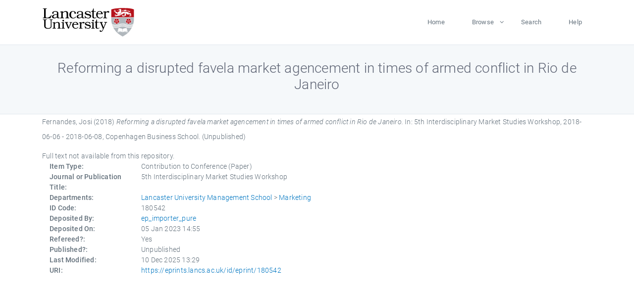

--- FILE ---
content_type: text/html; charset=utf-8
request_url: https://eprints.lancs.ac.uk/id/eprint/180542/
body_size: 4372
content:
<!DOCTYPE html>
<html xmlns="http://www.w3.org/1999/xhtml" lang="en">
  <head>
    <meta charset="utf-8" />
    <title> Reforming a disrupted favela market agencement in times of armed conflict in Rio de Janeiro  - Lancaster EPrints</title>
    
    
    
    <!-- Google Tag Manager -->
<!--
    <script>(function(w,d,s,l,i){w[l]=w[l]||[];w[l].push({'gtm.start':
    new Date().getTime(),event:'gtm.js'});var f=d.getElementsByTagName(s)[0],
    j=d.createElement(s),dl=l!='dataLayer'?'&amp;l='+l:'';j.async=true;j.src=
    'https://www.googletagmanager.com/gtm.js?id='+i+dl;f.parentNode.insertBefore(j,f);
    })(window,document,'script','dataLayer','GTM-MDLDXCK7');</script>
-->
    <!-- End Google Tag Manager -->
  
    <meta charset="utf-8" />
    <meta name="viewport" content="width=device-width, initial-scale=1, shrink-to-fit=no" />
    <meta name="description" content="" />
    <meta name="author" content="" />
    <link rel="icon" href="/img/basic/favicon.ico" type="image/x-icon" />
    <style>
      .loader {
          position: fixed;
          left: 0;
          top: 0;
          width: 100%;
          height: 100%;
          background-color: #F5F8FA;
          z-index: 9998;
          text-align: center;
      }

      .plane-container {
          position: absolute;
          top: 50%;
          left: 50%;
      }
    </style>
  
    <meta name="eprints.eprintid" content="180542" />
<meta content="7" name="eprints.rev_number" />
<meta name="eprints.eprint_status" content="archive" />
<meta name="eprints.userid" content="13568" />
<meta name="eprints.source" content="pure" />
<meta name="eprints.dir" content="disk0/00/18/05/42" />
<meta content="2023-01-05 14:55:07" name="eprints.datestamp" />
<meta content="2025-12-10 13:29:16" name="eprints.lastmod" />
<meta content="2022-12-01 12:00:11" name="eprints.status_changed" />
<meta content="conference_item" name="eprints.type" />
<meta content="show" name="eprints.metadata_visibility" />
<meta content="Fernandes, Josi" name="eprints.creators_name" />
<meta content="j.fernandes@lancaster.ac.uk" name="eprints.creators_id" />
<meta name="eprints.title" content="Reforming a disrupted favela market agencement in times of armed conflict in Rio de Janeiro" />
<meta content="unpub" name="eprints.ispublished" />
<meta name="eprints.divisions" content="mktg" />
<meta content="2018" name="eprints.date" />
<meta content="published" name="eprints.date_type" />
<meta content="j.fernandes@lancaster.ac.uk" name="eprints.contact_email" />
<meta name="eprints.full_text_status" content="none" />
<meta name="eprints.pres_type" content="paper" />
<meta content="5th Interdisciplinary Market Studies Workshop" name="eprints.publication" />
<meta name="eprints.place_of_pub" content="DNK" />
<meta name="eprints.event_title" content="5th Interdisciplinary Market Studies Workshop" />
<meta name="eprints.event_location" content="Copenhagen Business School" />
<meta name="eprints.event_dates" content="2018-06-06 - 2018-06-08" />
<meta name="eprints.event_type" content="other" />
<meta name="eprints.refereed" content="TRUE" />
<meta name="eprints.hoa_compliant" content="304" />
<meta content="2018" name="eprints.hoa_date_pub" />
<meta name="eprints.hoa_exclude" content="FALSE" />
<meta name="eprints.citation" content="  Fernandes, Josi  (2018) Reforming a disrupted favela market agencement in times of armed conflict in Rio de Janeiro.  In: 5th Interdisciplinary Market Studies Workshop, 2018-06-06 - 2018-06-08, Copenhagen Business School.    (Unpublished)  " />
<link rel="schema.DC" href="http://purl.org/DC/elements/1.0/" />
<meta name="DC.relation" content="https://eprints.lancs.ac.uk/id/eprint/180542/" />
<meta content="Reforming a disrupted favela market agencement in times of armed conflict in Rio de Janeiro" name="DC.title" />
<meta content="Fernandes, Josi" name="DC.creator" />
<meta content="2018" name="DC.date" />
<meta name="DC.type" content="Contribution to Conference" />
<meta content="PeerReviewed" name="DC.type" />
<meta content="  Fernandes, Josi  (2018) Reforming a disrupted favela market agencement in times of armed conflict in Rio de Janeiro.  In: 5th Interdisciplinary Market Studies Workshop, 2018-06-06 - 2018-06-08, Copenhagen Business School.    (Unpublished)  " name="DC.identifier" />
<link href="https://eprints.lancs.ac.uk/id/eprint/180542/" rel="canonical" />
<link rel="alternate" type="text/plain" title="RDF+N-Triples" href="https://eprints.lancs.ac.uk/cgi/export/eprint/180542/RDFNT/lep-eprint-180542.nt" />
<link rel="alternate" href="https://eprints.lancs.ac.uk/cgi/export/eprint/180542/JSON/lep-eprint-180542.js" title="JSON" type="application/json; charset=utf-8" />
<link rel="alternate" title="Refer" type="text/plain" href="https://eprints.lancs.ac.uk/cgi/export/eprint/180542/Refer/lep-eprint-180542.refer" />
<link type="text/n3" title="RDF+N3" href="https://eprints.lancs.ac.uk/cgi/export/eprint/180542/RDFN3/lep-eprint-180542.n3" rel="alternate" />
<link type="application/atom+xml;charset=utf-8" title="Atom" href="https://eprints.lancs.ac.uk/cgi/export/eprint/180542/Atom/lep-eprint-180542.xml" rel="alternate" />
<link rel="alternate" type="text/xml; charset=utf-8" title="RIOXX2 XML" href="https://eprints.lancs.ac.uk/cgi/export/eprint/180542/RIOXX2/lep-eprint-180542.xml" />
<link type="text/xml; charset=utf-8" title="MODS" href="https://eprints.lancs.ac.uk/cgi/export/eprint/180542/MODS/lep-eprint-180542.xml" rel="alternate" />
<link rel="alternate" href="https://eprints.lancs.ac.uk/cgi/export/eprint/180542/METS/lep-eprint-180542.xml" title="METS" type="text/xml; charset=utf-8" />
<link type="text/xml; charset=utf-8" title="OpenURL ContextObject" href="https://eprints.lancs.ac.uk/cgi/export/eprint/180542/ContextObject/lep-eprint-180542.xml" rel="alternate" />
<link href="https://eprints.lancs.ac.uk/cgi/export/eprint/180542/RIS/lep-eprint-180542.ris" title="Reference Manager" type="text/plain" rel="alternate" />
<link rel="alternate" type="application/rdf+xml" title="RDF+XML" href="https://eprints.lancs.ac.uk/cgi/export/eprint/180542/RDFXML/lep-eprint-180542.rdf" />
<link href="https://eprints.lancs.ac.uk/cgi/export/eprint/180542/DC/lep-eprint-180542.txt" title="Dublin Core" type="text/plain; charset=utf-8" rel="alternate" />
<link rel="alternate" type="text/plain; charset=utf-8" title="OpenURL ContextObject in Span" href="https://eprints.lancs.ac.uk/cgi/export/eprint/180542/COinS/lep-eprint-180542.txt" />
<link rel="alternate" title="ASCII Citation" type="text/plain; charset=utf-8" href="https://eprints.lancs.ac.uk/cgi/export/eprint/180542/Text/lep-eprint-180542.txt" />
<link rel="alternate" title="Multiline CSV" type="text/csv; charset=utf-8" href="https://eprints.lancs.ac.uk/cgi/export/eprint/180542/CSV/lep-eprint-180542.csv" />
<link rel="alternate" href="https://eprints.lancs.ac.uk/cgi/export/eprint/180542/DIDL/lep-eprint-180542.xml" title="MPEG-21 DIDL" type="text/xml; charset=utf-8" />
<link rel="alternate" href="https://eprints.lancs.ac.uk/cgi/export/eprint/180542/Simple/lep-eprint-180542.txt" type="text/plain; charset=utf-8" title="Simple Metadata" />
<link rel="alternate" href="https://eprints.lancs.ac.uk/cgi/export/eprint/180542/BibTeX/lep-eprint-180542.bib" type="text/plain; charset=utf-8" title="BibTeX" />
<link href="https://eprints.lancs.ac.uk/cgi/export/eprint/180542/HTML/lep-eprint-180542.html" type="text/html; charset=utf-8" title="HTML Citation" rel="alternate" />
<link title="EndNote" type="text/plain; charset=utf-8" href="https://eprints.lancs.ac.uk/cgi/export/eprint/180542/EndNote/lep-eprint-180542.enw" rel="alternate" />
<link href="https://eprints.lancs.ac.uk/cgi/export/eprint/180542/XML/lep-eprint-180542.xml" type="application/vnd.eprints.data+xml; charset=utf-8" title="EP3 XML" rel="alternate" />
<link href="https://eprints.lancs.ac.uk/" rel="Top" />
    <link href="https://eprints.lancs.ac.uk/sword-app/servicedocument" rel="Sword" />
    <link href="https://eprints.lancs.ac.uk/id/contents" rel="SwordDeposit" />
    <link href="https://eprints.lancs.ac.uk/cgi/search" type="text/html" rel="Search" />
    <link href="https://eprints.lancs.ac.uk/cgi/opensearchdescription" type="application/opensearchdescription+xml" rel="Search" title="Lancaster EPrints" />
    <script type="text/javascript" src="https://www.google.com/jsapi">
//padder
</script><script type="text/javascript">
// <![CDATA[
google.load("visualization", "1", {packages:["corechart", "geochart"]});
// ]]></script><script type="text/javascript">
// <![CDATA[
var eprints_http_root = "https://eprints.lancs.ac.uk";
var eprints_http_cgiroot = "https://eprints.lancs.ac.uk/cgi";
var eprints_oai_archive_id = "eprints.lancs.ac.uk";
var eprints_logged_in = false;
var eprints_logged_in_userid = 0;
var eprints_logged_in_username = "";
var eprints_logged_in_usertype = "";
// ]]></script>
    <style type="text/css">.ep_logged_in { display: none }</style>
    <link href="/style/auto-3.4.5.css" type="text/css" rel="stylesheet" />
    <script type="text/javascript" src="/javascript/auto-3.4.5.js">
//padder
</script>
    <link href="/style/app.css" type="text/css" rel="stylesheet" />
    <!--[if lte IE 6]>
        <link rel="stylesheet" type="text/css" href="/style/ie6.css" />
   <![endif]-->
    <meta name="Generator" content="EPrints 3.4.5" />
    <meta http-equiv="Content-Type" content="text/html; charset=UTF-8" />
    <meta http-equiv="Content-Language" content="en" />
    
    
    <script src="/js/app.js">// <!-- No script --></script>
  
  </head>
  <body>
    
      
    <!-- Google Tag Manager (noscript) -->
<!--
    <noscript><iframe src="https://www.googletagmanager.com/ns.html?id=GTM-MDLDXCK7"
	height="0" width="0" style="display:none;visibility:hidden"></iframe></noscript>
-->
    <!-- End Google Tag Manager (noscript) -->
  
      <!-- Pre loader -->
      <div id="loader" class="loader" role="region" aria-label="Page loading">
          <div class="plane-container">
              <div class="l-s-2 blink">LOADING</div>
          </div>
      </div>     
  
    <div id="app" class="paper-loading">

      

      
  <!--    <epc:pin ref="pagetop"/> -->
      
      <div class="invisible-links" role="navigation">
          <a href="#main_content">Skip to main content</a>
      </div>
  
      <nav class="mainnav navbar navbar-default justify-content-between">
          <div class="container relative">
              <a class="offcanvas dl-trigger paper-nav-toggle" data-toggle="offcanvas" aria-expanded="false" aria-label="Toggle navigation">
                  <i></i>
              </a>
              <a class="navbar-brand" href="https://www.lancaster.ac.uk">
                  <div class="logo"><div class="logo-wrapper">
                      <img class="d-inline-block align-top" style="height: 60px;" alt="Lancaster University homepage" src="https://www.lancaster.ac.uk/media/wdp/style-assets/images/logos/lu-logo.svg" />
                  </div></div>
              </a>
              <div class="paper_menu">
                  <div id="dl-menu" class="xv-menuwrapper responsive-menu">
                      <ul class="dl-menu align-items-center">
                          <li><a href="http://eprints.lancs.ac.uk">Home</a></li>
                          <li class="parent"><a href="#">Browse</a>
                              <ul class="lg-submenu">
                                  <li><a href="http://eprints.lancs.ac.uk/view/year/">By Year</a></li>
                                  <li><a href="http://eprints.lancs.ac.uk/view/subjects/">By Subject</a></li>
                                  <li><a href="http://eprints.lancs.ac.uk/view/divisions/">By Department</a></li>
                                  <!-- <li><a href="#project">By Project</a></li> -->
                              </ul>
                          </li>
                          <li><a href="https://eprints.lancs.ac.uk/cgi/search/advanced">Search</a></li>
                          <li><a href="http://eprints.lancs.ac.uk/help">Help</a></li>
                      </ul>
                  </div>
              </div>
          </div>
      </nav>
  

      <main class="page" id="main_content">
        <div class="search-section">
          <div class="container">
            <h1> Reforming a disrupted favela market agencement in times of armed conflict in Rio de Janeiro </h1>
          </div>
        </div>
        <div class="container">
          <div class="ep_summary_content"><div class="ep_summary_content_top"></div><div class="ep_summary_content_left"></div><div class="ep_summary_content_right"></div><div class="ep_summary_content_main">

  <p style="margin-bottom: 1em">
    


    <span class="person_name">Fernandes, Josi</span>
  

(2018)

<em>Reforming a disrupted favela market agencement in times of armed conflict in Rio de Janeiro.</em>


    In: 5th Interdisciplinary Market Studies Workshop, 2018-06-06 - 2018-06-08, Copenhagen Business School.
  


   (Unpublished)



  </p>

  

  

    
      Full text not available from this repository.
      
    
  
    

  

  

  

  <div class="container">
    <div class="row">
      <div class="col-2 field-label" id="label-type">Item Type:</div>
      <div class="col-10 field-value" aria-labelledby="label-type">
        Contribution to Conference
        (Paper)
        
        
      </div>
    </div>
    
    
      
        <div class="row">
          <div class="col-2 field-label" id="label-publication">Journal or Publication Title:</div>
          <div class="col-10 field-value" aria-labelledby="label-publication">5th Interdisciplinary Market Studies Workshop</div>
        </div>
      
    
      
    
      
    
      
    
      
    
      
        <div class="row">
          <div class="col-2 field-label" id="label-divisions">Departments:</div>
          <div class="col-10 field-value" aria-labelledby="label-divisions"><a href="https://eprints.lancs.ac.uk/view/divisions/lums/">Lancaster University Management School</a> &gt; <a href="https://eprints.lancs.ac.uk/view/divisions/mktg/">Marketing</a></div>
        </div>
      
    
      
        <div class="row">
          <div class="col-2 field-label" id="label-eprintid">ID Code:</div>
          <div class="col-10 field-value" aria-labelledby="label-eprintid">180542</div>
        </div>
      
    
      
    
      
        <div class="row">
          <div class="col-2 field-label" id="label-userid">Deposited By:</div>
          <div class="col-10 field-value" aria-labelledby="label-userid">

<a href="https://eprints.lancs.ac.uk/cgi/users/home?screen=User::View&amp;userid=13568"><span class="ep_name_citation"><span class="person_name">ep_importer_pure</span></span></a>

</div>
        </div>
      
    
      
        <div class="row">
          <div class="col-2 field-label" id="label-datestamp">Deposited On:</div>
          <div class="col-10 field-value" aria-labelledby="label-datestamp">05 Jan 2023 14:55</div>
        </div>
      
    
      
        <div class="row">
          <div class="col-2 field-label" id="label-refereed">Refereed?:</div>
          <div class="col-10 field-value" aria-labelledby="label-refereed">Yes</div>
        </div>
      
    
      
        <div class="row">
          <div class="col-2 field-label" id="label-ispublished">Published?:</div>
          <div class="col-10 field-value" aria-labelledby="label-ispublished">Unpublished</div>
        </div>
      
    
      
        <div class="row">
          <div class="col-2 field-label" id="label-lastmod">Last Modified:</div>
          <div class="col-10 field-value" aria-labelledby="label-lastmod">10 Dec 2025 13:29</div>
        </div>
      
    
    <div class="row">
      <div class="col-2 field-label" id="label-uri">URI:</div>
      <div class="col-10 field-value" aria-labelledby="label-uri"><a href="https://eprints.lancs.ac.uk/id/eprint/180542">https://eprints.lancs.ac.uk/id/eprint/180542</a></div>
    </div>
  </div>

  
  

<!--
  <epc:if test="!$flags{preview}">
    <epc:phrase ref="summary_page:actions"/>
    <div class="container ep_summary_page_actions">
    <epc:foreach expr="action_list('eprint_summary_page_actions',$item)" iterator="action">
      <div class="row">
        <div class="col-2"><epc:print expr="$action.action_icon()" /></div>
        <div class="col-10"><epc:print expr="$action.action_title()" /></div>
      </div>
    </epc:foreach>
    </div>
  </epc:if>
-->

</div><div class="ep_summary_content_bottom"></div><div class="ep_summary_content_after"></div></div>
        </div>
      </main>

      
      <footer>
          <div class="container">
              <div class="row" style="justify-content: space-between;">
                  <div class=" col-lg-4 col-xl-6 col-12 responsive-phone footer-library"><a href="https://www.lancaster.ac.uk/library" class="">
                      <div class="logo"><div class="logo-wrapper">
                          <img src="https://www.lancaster.ac.uk/media/wdp/style-assets/images/library/library-logo.svg" style="height: 60px" alt="Lancaster University Library homepage" />
                          <span class="circle"></span>
                      </div></div>
                  </a>
                  </div>
                  <div class="col-xl-3 responsive-phone">
                      <div class="h6">Links</div>
                      <ul class="footer-links">
                          <li><a href="https://www.eprints.org/uk/index.php/eprints-software/">EPrints</a></li>
                          <li><a href="http://eprints.lancs.ac.uk/help">FAQ</a></li>
                          <li><a href="https://www.lancaster.ac.uk/privacy/">Privacy Policy</a></li>
                      </ul>
                  </div>
                  <div class="col-6 col-md-12 col-12 col-xl-3 responsive-phone">
                      <div class="h6">Connect via Social Media</div>
                      <ul class="social">
                          <li class="facebook"><a href="https://en-gb.facebook.com/LancasterUniversityLibrary/" aria-label="Facebook"><span class="icon icon-facebook"></span></a>
                          </li>
                          <li class="twitter"><a href="https://twitter.com/LancasterUniLib" aria-label="Twitter"><span class="icon icon-twitter"></span></a>
                          </li>
                      </ul>
                      <div class="copyrights">
                          <p>© 2020 Lancaster University Library</p>
                      </div>
                  </div>
              </div>
          </div>
      </footer>
  

    </div>
  </body>
</html>